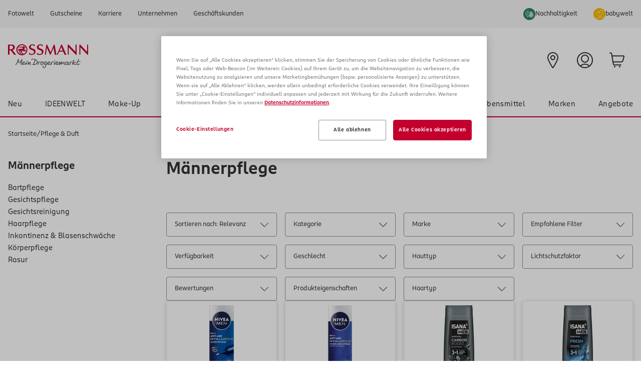

--- FILE ---
content_type: image/svg+xml;charset=UTF-8
request_url: https://www.rossmann.de/medias/logo-rossmann-signet.svg?context=bWFzdGVyfGltYWdlc3wxNDk4M3xpbWFnZS9zdmcreG1sfGMzbHpMVzFoYzNSbGNpOXBiV0ZuWlhNdk16RTNOell5T0RRMk16a3lOakl2Ykc5bmJ5MXliM056YldGdWJpMXphV2R1WlhRdWMzWm58NTI4ODc3MjBhZTJmNGE1MzE2NjZhMWFkYjdkNzkzY2U4NDZkMWU5YTk1YTg0MzVjYjRlMjM3YzA1NDFhYTllZQ
body_size: 4096
content:
<?xml version="1.0" encoding="UTF-8"?>
<svg viewBox="0 0 200 60" width="200px" height="60px" version="1.1" xmlns="http://www.w3.org/2000/svg" xmlns:xlink="http://www.w3.org/1999/xlink">
    <!-- Generator: Sketch 61.2 (89653) - https://sketch.com -->
    <title>Signet</title>
    <g style="fill: #464646;">
        <path d="M114.4,44c-0.3-0.1-0.7-0.2-1-0.2c-1.1-0.3-1.8-0.3-1.9-0.3c-1.1,0-2,0.6-2.3,1.1c-0.2,0.3-0.4,0.8-0.4,0.8
			c-0.1-0.1-0.7-0.5-1-0.6c-0.2-0.1-0.4,0-0.6,0.1c-0.2,0.1-0.2,0.3-0.1,0.4c0.1,0.2,0.4,0.3,0.6,0.7c0.1,0.2,0.2,0.4,0.2,0.8
			c-0.1,0.5-0.2,1.1-0.4,1.6c-0.1,0-0.2-0.1-0.3-0.1c-0.3,0-0.6,0.2-1,0.4c-0.4,0.2-1,0.6-1.7,0.9c-1.6,0.7-2,0.8-3,0.9
			c-0.5,0-0.9,0-1.2-0.3c-0.1-0.1-0.4-0.4-0.4-0.5c0,0,0.2-0.1,0.8-0.4c0.8-0.4,1.6-0.9,2.4-1.4c1.3-0.9,2.1-1.6,2-3
			c0-0.4-0.2-0.8-0.6-1.1c-0.4-0.3-0.9-0.5-1.4-0.5h0c-2.8,0-5.3,2.7-5.2,5.6c0,0.9,0.4,1.7,1.1,2.3c0.6,0.5,1.3,0.7,2.2,0.7
			c1.1,0,2.6-0.4,4.4-1.2c0.1-0.1,0.3-0.1,0.5-0.2c0.2-0.1,0.5-0.2,0.7-0.3c-0.3,0.7-0.4,1.2-0.2,1.4c0.2,0.2,0.5,0.2,0.7,0.2
			c1,0,1.3-1.1,1.3-1.5c0.4-1.5,1.3-4,1.3-4c0.2-0.6,0.9-1.5,1.9-1.5c0.3,0,0.7,0.1,1.1,0.2c0.3,0.1,0.7,0.2,1.1,0.2
			C114.9,45.3,115.2,44.2,114.4,44z M99.7,48.4L99.7,48.4c0-0.6,0.3-1.7,0.8-2.3c1.4-1.5,2.4-1.3,2.5-1.3c0.3,0.1,0.5,0.3,0.5,0.5
			c0.1,0.6-0.6,1.2-1.1,1.6C101.8,47.3,100.6,48.1,99.7,48.4L99.7,48.4z"/>
        <path d="M117.3,40.5c-0.2,0-0.3,0-0.5,0c-0.5,0-0.9,0.1-1.2,0.3c-0.1,0.1-0.2,0.3-0.1,0.5l0,0c0.3,0.6,1.1,1.1,1.3,1.2
			c0.1,0,0.3,0.2,0.6,0.2c0.2,0,0.4-0.1,0.5-0.2v0c0.1-0.1,0.1-0.3,0.1-0.5C118.1,41.8,118,40.6,117.3,40.5z"/>
        <path d="M116.3,44.4c-0.7,0-0.9,0.6-1,0.9c0,0.1,0,0.2,0.1,0.3c0,0.2,0.2,0.3-0.4,1.6c-0.1,0.2-1.3,2.3-0.9,3.7
			c0.3,0.9,1,1,1,1c0.8,0,0.9-0.7,0.8-1c-0.2-0.8,0.5-2.8,0.8-3.4c0.3-0.7,0.6-1.4,0.5-2C117.2,44.9,116.9,44.4,116.3,44.4z"/>
        <path d="M81.7,44c-0.3-0.1-0.7-0.2-1-0.2c-1.1-0.3-1.8-0.3-1.9-0.3c-1.1,0-2,0.6-2.3,1.1c-0.2,0.3-0.4,0.8-0.4,0.8
			c-0.1-0.1-0.7-0.5-1-0.6c-0.2-0.1-0.4,0-0.6,0.1c-0.2,0.1-0.2,0.3-0.1,0.4c0.1,0.2,0.4,0.3,0.6,0.7c0.1,0.2,0.2,0.4,0.2,0.8
			c-0.2,2.3-1.8,4.1-1.2,4.7c0.2,0.2,0.5,0.2,0.7,0.2c1,0,1.2-1.1,1.3-1.5c0.3-1.5,1.3-4,1.3-4c0.2-0.6,0.9-1.5,1.9-1.5
			c0.3,0,0.7,0.1,1.1,0.2c0.3,0.1,0.7,0.2,1.1,0.2C82.2,45.3,82.5,44.2,81.7,44z"/>
        <path d="M96.7,45.3c0-0.3-0.4-2.1-2.2-2.1c-0.3,0-3.4,0.1-4.6,4.2c0,0-0.7,2,0.1,3.2c1.2,1.8,3.3,0.4,3.6,0.3
			c0,0,0.7-0.4,1.1-0.6c-0.1,0.4-0.8,2.7-0.9,2.9C93.1,55.4,92,57,92,57.1c-0.5,0.6-1.4,1.7-2.8,1.1c-1.5-0.8-1.4-2.7-0.9-3.7
			c0.6-1.2,0-1.3-0.1-1.3c-0.5,0-1.1,0.7-1.4,1.4c-0.4,0.8-0.5,2.2,0,3.2c0.7,1.4,2.3,2.2,3.8,1.9c1.6-0.4,3.1-2,4.1-4.7
			c1.9-5,1.6-4.1,2-5.6c0.2-0.6-0.2-0.8-0.6-1c0.2,0,0.3,0,0.4-0.1c0.2-0.2,0.3-0.5,0.3-0.9C96.8,47,96.7,45.7,96.7,45.3z M94,49.3
			c-0.3,0.2-2.2,1.4-2.6,0.3c-0.4-1.1,0.5-2.8,1.2-3.7c1-1.3,1.9-1.2,2-1.1c0.2,0,0.9,0.2,0.7,1.2c-0.1,0.6-0.2,2,0.3,2.3
			C95,48.3,94.6,48.9,94,49.3z"/>
        <path d="M170.4,49.1L170.4,49.1c-0.1,0-1.3,0.7-3,0.7c-0.2,0-0.5,0-0.7,0c-0.8-0.1-1.5-0.5-2.1-1.1
			c-0.2-0.3-0.4-0.6-0.6-0.9c0.3-0.1,0.8-0.3,1.7-0.7c1.1-0.4,3.4-2.1,3.4-2.8c0-0.5-0.4-0.7-0.8-0.8c-0.4,0-0.7,0.3-1.2,0.8
			c-0.4,0.4-1,0.9-1.6,1.3c0,0-1.2,0.8-2.3,1.2c-0.2,0-0.5,0.1-0.6,0.1l0.4-1c0.1-0.2,2-4.9,2.1-5.1c0.2-0.4,0.5-1.1,0.1-1.4
			c-0.1-0.1-0.5-0.2-1-0.2c-0.2,0-0.4,0-0.7,0.5c-0.3,0.5-1.6,4.4-1.8,5c-0.2,0.6-1.8,5.4-1.9,5.6c0,0.1-0.5,1,0.1,1.3
			c0.2,0.1,0.5,0.1,0.8,0.1c0.3,0,0.4,0,0.5-0.1c0.1-0.1,0.2-0.5,0.2-0.9c0-0.3,0.1-0.5,0.2-0.8c0.1-0.6,0.3-1.2,0.4-1.5
			c0,0,0.7,1,1.5,1.6c0.8,0.6,1.5,1.3,3.5,1.3c2.4,0.1,3.9-1.2,3.9-1.5C171.1,49.4,170.8,48.9,170.4,49.1z"/>
        <path d="M182,43.2c-0.3-0.4-2-0.4-2.7-0.4c-1,0-3.1,0.3-4.1,0.6c-0.1,0-0.3,0.1-0.4,0.1c0-0.1,0.7-1.3,1.4-2.5
			c0.7-1.3,0.9-1.7,1.2-2.2c0.2-0.2,0.2-0.6,0-0.8c-0.2-0.3-0.6-0.5-1-0.5h-0.1c-0.6,0-0.7,0.6-0.7,0.8v0c0,0.1-0.1,0.8-0.5,1.6
			c-0.6,1.2-1.9,3.7-2.2,4.1c-0.2,0.2-0.3,0.3-0.5,0.4c-1,0.5-1.6,0.9-1.6,0.9c-0.2,0.2-0.3,0.5-0.3,0.7c0.1,0.5,0.5,0.6,0.8,0.5
			c0.3,0,0.8-0.3,0.9-0.4c-0.6,1.5-1.3,3.4-0.4,4.7c0.8,1.1,2.4,1.4,3.4,1.1c1.7-0.4,3.7-1.8,4-2.1c0.3-0.3,0.7-0.8,0.5-1.1
			c-0.1-0.1-0.2-0.2-0.5-0.2c-0.5,0.1-1.5,0.7-2.3,1.2c-0.4,0.3-0.8,0.5-1,0.6c-0.2,0.1-0.7,0.3-1.2,0.3c-0.6,0-1-0.2-1.4-0.7
			c-0.2-0.3-0.7-1.2,0-3c0-0.1,0.2-0.4,0.2-0.6c0.2-0.3,0.3-0.7,0.5-1.1c0.2-0.4,1.9-0.8,3.7-1.2c1.7-0.3,3.4-0.3,3.4-0.3
			c0.3,0,0.7,0,0.9-0.2C182.1,43.5,182.1,43.3,182,43.2z"/>
        <path d="M141.6,50.8c-1.1-0.5-1.1-1.9-1.1-2.1c0-1.1,0.5-2.1,0.6-2.3c0.5-1.2,0.6-1.7-0.1-2.1
			c-0.8-0.6-2.1,0.4-2.1,0.4c-0.5,0.2-1.6,1.1-2.5,1.9c-0.5,0.4-2.4,2.1-2.7,2.2c0,0-0.2,0.1-0.1-0.2c0.1-0.6,0.6-1.8,1.1-2.8
			c0.1-0.2,0.2-0.3,0.2-0.4c0.4-0.9,0.7-1.4-0.1-1.9c-0.2-0.1-0.3-0.2-0.5-0.2c-0.5,0-2.4,1.9-4.6,4.8c-0.3,0.4-0.8,1.3-1.2,1.2
			c0,0-0.3,0,0-0.8c0.2-0.6,0.3-1.1,1.1-2.8c0.5-1.2,0.9-1.4,0.3-1.9c-0.2-0.2-0.5-0.3-0.8-0.3h0c-0.9,0-0.9,0.5-0.9,0.6
			c-0.3,0.7-1.3,3.8-1.3,3.9c-0.1,0.2-0.1,0.4-0.2,0.6c-0.1,0.1-0.3,0.2-0.4,0.2c-0.4,0.2-1,0.6-1.7,0.8c-1.6,0.7-2,0.8-3,0.9
			c-0.5,0-0.9,0-1.2-0.3c-0.1-0.1-0.4-0.4-0.4-0.5c0,0,0.2-0.1,0.8-0.4c0.8-0.4,1.6-0.9,2.4-1.4c1.3-0.9,2.1-1.6,2-3
			c0-0.4-0.2-0.8-0.6-1.1c-0.4-0.3-0.9-0.5-1.4-0.5h0c-2.8,0-5.3,2.7-5.1,5.6c0,0.9,0.4,1.7,1.1,2.3c0.6,0.5,1.3,0.7,2.2,0.7
			c1.1,0,2.6-0.4,4.4-1.2c0.1-0.1,0.3-0.1,0.5-0.2c0.3-0.1,0.6-0.2,0.8-0.4c0.1,0.2,0.1,0.3,0.2,0.5c0.3,0.6,0.8,1,1.4,1
			c0.3,0,0.7-0.1,0.9-0.4h0c0.3-0.3,0.4-0.5,0.5-0.8c0.3-0.5,1.2-1.9,2.5-3.3c-0.1,0.3-0.5,1.9-0.6,2.1c-0.2,1,0.2,1.7,1.2,1.7
			c0.6,0,1.2-0.8,2-1.4c2.8-2.3,4.2-3.6,4.5-3.7c0,0.3-0.2,0.8-0.6,1.8c0,0-0.7,1.6,0.4,3.1c0.7,1.1,1.8,1.4,2.5,1.4
			c0.1,0,0.1,0,0.2,0c0.3,0,0.4-0.2,0.5-0.4C142.7,51.4,142.3,51.1,141.6,50.8z M119.8,48.4L119.8,48.4c0-0.6,0.3-1.7,0.8-2.3
			c1.4-1.5,2.4-1.3,2.4-1.3c0.3,0.1,0.5,0.3,0.5,0.5c0.1,0.6-0.6,1.2-1.1,1.6C121.9,47.3,120.6,48.1,119.8,48.4L119.8,48.4z"/>
        <path d="M160.7,44c-0.3-0.1-0.7-0.2-1-0.2c-1.1-0.3-1.8-0.3-1.9-0.3c-1.1,0-2,0.6-2.3,1.1c-0.2,0.3-0.4,0.8-0.4,0.8
			c-0.1-0.1-0.7-0.5-1-0.6c-0.2-0.1-0.4,0-0.6,0.1c-0.2,0.1-0.2,0.3-0.1,0.4c0.1,0.2,0.4,0.3,0.6,0.7c0.1,0.2,0.2,0.4,0.2,0.8
			c-0.1,1.6-1,2.9-1.2,3.8c0,0,0,0,0,0c-0.2-0.2-0.7,0.2-1.3,0.2c-1-0.1-1.5-1.3-1.6-1.8c0.3-0.6,1.2-2,1.5-3.1
			c0.1-0.3-0.4-0.7-0.8-0.7c-0.4,0-0.4,0.2-0.6,0.3c-0.4-0.5-0.7-2-2.7-2c-1,0-2.6,0.9-3.7,2.5c-0.7,1-1.1,2.2-1,3
			c0.1,1.2,0.8,2.9,2.9,2.9c1.4,0,2.5-1,3.2-1.4c0.1,0.1,0.4,0.6,0.9,0.9c0.6,0.4,1.4,0.5,2,0.5c0.5,0,1-0.1,1.3-0.3
			c0.2,0.2,0.5,0.2,0.7,0.2c1,0,1.3-1.1,1.3-1.5c0.4-1.5,1.3-4,1.3-4c0.2-0.6,0.9-1.5,1.9-1.5c0.3,0,0.7,0.1,1.1,0.2
			c0.3,0.1,0.7,0.2,1.1,0.2C161.2,45.3,161.5,44.2,160.7,44z M148.4,48.6L148.4,48.6c-0.7,1.1-2.1,2-3.1,1.9
			c-0.6-0.1-0.9-0.7-0.9-1.6c0-0.6,0.1-1.4,0.9-2.4c0.5-0.6,1.5-1.5,2.3-1.5c0.9,0,1.2,1.2,1.2,2C148.8,47.3,148.7,48.1,148.4,48.6z"
        />
        <path d="M70.2,38.8c-2.8-1.6-5.3-2.3-7.7-2.3c-0.6,0-1.2,0.1-1.8,0.2c-1.3,0.2-2.3,0.9-2.6,1.2c-0.3,0.3-0.4,0.7-0.2,1
			c0.1,0.1,0.2,0.3,0.5,0.3c0.2,0,0.5-0.1,0.8-0.2c0.8-0.5,1.7-0.9,2.7-1c0.3,0,0.6-0.1,0.9-0.1c2.3,0,3.6,0.8,3.7,0.9
			c0.4,0.2,0.4,0.2-0.2,2c-0.6,2-3.1,9.3-3.1,9.4c-0.1,0.2-0.2,0.2-0.4,0.2c-0.2,0-1.8-0.7-2.2,0c-0.1,0.1-0.4,0.8,1.8,1.4
			c1,0.3,2.8,0.2,3.1,0.2c0.4,0,0.8-0.1,1.3-0.2c3.1-0.8,4.8-2.2,5.7-3.3c0.9-1.2,1.1-2.2,1.1-2.2c0.4-1.5,0.2-3.1-0.5-4.5
			C72.4,40.7,71.3,39.5,70.2,38.8z M71.3,47c-0.6,1.1-1.4,2.2-3.6,3c-0.3,0.1-2.7,0.9-2.6,0.4c1.3-5.2,3.3-10.5,3.3-10.6
			c0.1-0.1,0-0.2,0.4,0c0.7,0.4,2.3,1.3,3,3.5C72.2,44.5,72,45.9,71.3,47z"/>
        <path d="M48.5,42c-0.4-0.5-0.8-0.8-1.3-0.8c-0.2,0-0.4,0.1-0.6,0.2c-0.4,0.2-0.6,0.6-0.5,1c0,0.2,0.2,0.4,0.5,0.4
			c0,0,0.4,0.1,0.5,0.3c0.1,0.2,0.3,0.3,0.6,0.3c0.2,0,0.4-0.1,0.5-0.2c0.1-0.1,0.1-0.1,0.2-0.1C48.6,42.9,49,42.6,48.5,42z"/>
        <path d="M56.6,51h-0.1c-0.9,0-1-0.5-1-0.9c0,0,0-0.1,0-0.1c-0.1-1.4,0.5-2.5,0.7-2.9c0-0.1,0-0.1,0-0.1
			c0,0,0-0.1,0.1-0.1c0.2-0.4,1.1-2.1-0.5-2.3c-1.1-0.1-2.5,1.3-4.1,3.1c-0.6,0.7-1.5,1.8-1.6,1.9c0-0.1,0.3-1,0.5-1.4
			c0.2-0.7,1.2-3,1.5-3.5c0.1-0.3,0.1-0.5,0-0.7c-0.3-0.5-0.9-0.4-0.9-0.4c-0.7,0.1-0.9,0.8-0.9,0.8c0,0-0.9,2.6-1.1,3.1l0,0.1
			c-0.2,0.5-1.1,3.2-0.1,3.6c0.7,0.3,1.2,0,1.3,0c0.5-0.3,1.5-1.3,2.1-1.8c0.2-0.1,2.1-2.4,2.5-2.6c-0.1,0.4-0.5,1.4-0.7,2.1
			c-0.1,0.5-0.3,1.6,0.2,2.4c0.5,0.7,1.5,0.9,2,0.9h0.2c1.2,0,1.1-0.8,1-0.9C57.2,51,56.9,51,56.6,51z"/>
        <path d="M36.2,37.9c-0.2-0.3-0.7-0.3-1-0.3c-0.1,0-0.2,0-0.3,0c-0.3,0.2-1,1.1-1.7,2.1c-1,1.3-2.1,2.6-3.1,3.9
			c0,0-1.9,2.2-2.8,2.1c-0.7-0.1-0.8-1.8-0.8-2.2c0-0.4,0.3-4.1,0.6-5.4c0.1-0.4,0-0.7-0.1-0.8c-0.2-0.2-1-0.2-1.1-0.2
			c-1.2,0-2.2,6.5-5.3,11.6c-0.4,0.7-0.6,1-1,1.4c-0.2,0.1-0.2,0.3-0.4,0.3c-0.3,0.1-0.4,0.1-0.6,0.2c-0.5,0.4-0.3,0.9-0.1,1.1
			c0.3,0.3,1,0.3,1.6-0.1c2.5-1.7,4.7-8.7,5.3-10.2c0,0.1-0.7,3.5,0.5,5c0.5,0.7,1.7,0.4,1.9,0.4c1.4-0.2,2.5-1.4,3.3-2.4
			c0.5-0.6,1.3-1.6,1.6-2.2c-0.1,0.2-0.3,1-0.4,1.3c-0.4,1.5-0.7,3-0.8,4.6c-0.1,1.7,0.1,2.1,0.4,2.8c0.3,0.8,1.2,1,1.8,0.9
			c0.6,0,0.8-0.3,0.8-0.5c0-0.3-0.2-0.6-0.5-0.6c-0.3-0.1-0.5-0.7-0.5-0.7c-0.4-2.2,0-4.3,0-4.6c0.3-1.7,1-3.5,1.2-4v0
			c0.2-0.4,1.3-2.4,1.4-2.6C36.4,38.6,36.4,38.2,36.2,37.9z"/>
        <path d="M46.4,45.1c-0.4,0.1-1.2,1.6-3.5,3.3c-0.9,0.7-3.1,2-4.1,2.1c-0.5,0-0.9-0.1-1.3-0.4c-0.1-0.1-0.4-0.4-0.4-0.5
			c0,0,0.2-0.1,0.7-0.4c1.2-0.6,2.2-1.3,2.3-1.4c1.2-0.9,2-1.6,2-3c0-0.4-0.2-0.8-0.6-1.1c-0.4-0.3-0.8-0.5-1.3-0.5h0
			c-2.8,0-5.2,2.7-5,5.6c0,0.9,0.4,1.7,1.1,2.3c0.6,0.5,1.3,0.7,2.1,0.7c3.2-0.1,5.8-2.8,6-3.2c0.1-0.1-0.7,1.8-0.6,2.4
			c0,0.3,1.5,1.1,2,0.3c0.2-0.3,0-1.2,0.3-2.2c0.3-1.1,0.9-2.2,1-2.4C47.7,45.9,47.1,45,46.4,45.1z M36.9,48.4L36.9,48.4
			c0-0.6,0.3-1.7,0.8-2.3c0.5-0.7,1.6-1.3,2.3-1.3c0.1,0,0.6,0,0.6,0.5c0.1,0.6-0.6,1.2-1.1,1.6C39,47.3,37.8,48.1,36.9,48.4
			L36.9,48.4z"/>
        <path d="M89,46c0-1.3-0.7-2.6-2.3-2.6c-0.3,0-1,0-1.2,0.2c-0.3-0.1-0.6-0.1-1,0c-1,0.1-3.2,2.2-3.5,4.8
			c-0.3,2.7,1.5,3.5,3,3.5C87.1,51.8,89,47.8,89,46z M83.9,50.5c-0.9,0.1-1.5-0.5-1.4-2c0-0.6,0.2-1.4,0.6-1.8
			c0.3-0.4,0.5-0.7,0.9-0.7c1.1,0,1.1-0.4,1.3-1c0.2-0.1,0.6-0.4,1.2-0.3c0.2,0.1,0.8,0.3,0.8,0.9C87.6,47.2,86.4,50.3,83.9,50.5z"/>
    </g>
    <g style="fill: #c3002d;">
        <path d="M66.4,13.3c-1.4-1-3.2-1.7-4.9-2.2c-1-0.3-2.1-0.7-3-1.3c-1.2-0.8-1.8-2-1.8-3.4c0-1.8,1.3-3.2,3.1-3.6
			c1.7-0.4,3.9,0,5,1.4c0.2,0.2,0.3,0.4,0.4,0.7c0.1,0.2,0.3,0.3,0.6,0.3c0.1,0,0.4,0,0.6,0c0.2,0,0.4-0.1,0.4-0.4
			c0-0.5-0.1-2.2-0.1-2.5c0-0.3-0.2-0.4-0.4-0.5c-0.9-0.4-1.8-0.7-2.8-0.9c-2.3-0.4-4.7-0.3-6.8,0.6c-2,0.8-3.4,2.4-4,4.5
			c-0.5,1.6-0.3,3.4,0.5,4.8c0.8,1.3,2,2.2,3.4,2.8c1.4,0.6,2.9,1.1,4.3,1.7c1.8,0.7,3.1,1.6,3.6,3.1c0.5,1.8,0.2,3.7-1.3,5.1
			c-2,1.8-7.3,1.5-9.1-1.1c-0.3-0.5-0.4-0.8-0.9-0.8c-0.3,0-0.8,0-0.8,0.4v2.7c0,0.3,0,0.5,0.3,0.7c0.6,0.2,1.2,0.5,1.8,0.7
			c1,0.3,1.9,0.5,2.9,0.6c6.5,0.7,11.2-2.6,11.2-8.2C68.9,16.5,68.1,14.6,66.4,13.3z"/>
        <path d="M116,1.3h-1.3c-0.1,0-0.2,0.1-0.3,0.2c-0.1,0.2-7.7,18.1-7.9,18.4c-0.1,0.3-0.3,0.3-0.4-0.1
			c-0.1-0.2-8.4-18.1-8.4-18.3c-0.1-0.2-0.2-0.2-0.4-0.2H96c-0.1,0-0.2,0-0.3,0.2c0,0.2-3.8,24.5-3.8,24.6c0,0.1,0,0.4,0.3,0.4h1.7
			c0.2,0,0.4-0.1,0.5-0.3c0-0.3,2.6-16.5,2.6-16.6c0-0.3,0.1-0.3,0.2,0c0.1,0.1,7.7,16.7,7.8,16.8c0.1,0.1,0.2,0.2,0.2,0.2h0.9
			c0.1,0,0.2-0.1,0.2-0.2l7.2-16.7c0.1-0.3,0.2-0.3,0.3,0c0,0.2,2.9,16.4,2.9,16.6c0,0.2,0.2,0.2,0.4,0.2h3.3c0.2,0,0.4-0.2,0.4-0.4
			c-0.1-0.6-4.3-24.3-4.3-24.5C116.3,1.3,116.2,1.3,116,1.3z"/>
        <path d="M11.6,15.4c-0.2-0.2-0.1-0.4,0.3-0.6c1.1-0.4,4.8-2.1,5-6.5c0.2-3.7-2.4-7.1-6.5-7.1h-10C0.2,1.3,0,1.4,0,1.7
			c0,0,0,0,0,0V26c0,0.2,0.2,0.4,0.4,0.4h3.1c0.2,0,0.4-0.1,0.4-0.4V15.8c0-0.2,0.2-0.4,0.4-0.4h1.8c0.1,0,0.4,0,0.6,0.3
			C7.1,16.1,15,26.2,15,26.2c0.2,0.2,0.4,0.3,0.5,0.3h3.8c0.3,0,0.5-0.4,0.3-0.7C19.2,25.3,11.9,15.9,11.6,15.4z M6,13H4.3
			C4.1,13,4,12.8,4,12.6V3.9c0-0.2,0.2-0.4,0.4-0.4h2.7c2.8,0,5.4,0.8,5.4,4.4C12.5,9.7,11.5,13,6,13z"/>
        <path d="M200,1.7c0-0.2-0.2-0.4-0.4-0.4c0,0,0,0,0,0h-1.7c-0.2,0-0.4,0.2-0.4,0.4v17c0,0.4-0.1,0.6-0.4,0.3
			c-0.9-1-15.9-16.7-16.6-17.4c-0.2-0.2-0.4-0.2-0.6-0.2l-1.3,0c-0.2,0-0.4,0.2-0.4,0.4c0,0,0,0,0,0V26c0,0.2,0.2,0.4,0.4,0.4h1.7
			c0.2,0,0.4-0.2,0.4-0.4V8.8c0-0.7,0.4-0.3,0.6-0.1c1.1,1.2,15,15.7,16.7,17.5c0.2,0.3,0.5,0.3,0.6,0.3h1.1c0.2,0,0.4-0.2,0.4-0.4
			c0,0,0,0,0,0L200,1.7L200,1.7z"/>
        <path d="M134.9,2c-0.3-0.6-0.6-0.8-0.9-0.8h-1c-0.1,0-0.3,0.1-0.3,0.3c-0.1,0.2-10.4,24.1-10.6,24.5
			c-0.1,0.3-0.1,0.5,0.2,0.5h1.9c0.2,0,0.3-0.1,0.4-0.3c0.2-0.3,3-6.8,3-7.1c0.1-0.3,0.4-0.3,0.6-0.3h9.3c0.2,0,0.4,0,0.5,0.3
			c0,0,3,6.9,3.1,7.1c0.1,0.2,0.3,0.3,0.5,0.3h3.5c0.3,0,0.4-0.3,0.3-0.5C145.4,25.8,135.1,2.6,134.9,2z M136.4,16.3h-7.1
			c-0.3,0-0.4-0.1-0.3-0.4c0.1-0.2,3.5-8,3.6-8.3c0.1-0.3,0.3-0.2,0.4,0c0.1,0.3,3.6,8.2,3.7,8.3C136.7,16.1,136.7,16.3,136.4,16.3z"
        />
        <path d="M86.1,13.3c-1.4-1-3.2-1.7-4.9-2.2c-1-0.3-2.1-0.7-3-1.3c-1.2-0.8-1.8-2-1.8-3.4c0-1.8,1.3-3.2,3.1-3.6
			c1.7-0.4,3.9,0,5,1.4c0.2,0.2,0.3,0.4,0.4,0.7c0.1,0.2,0.3,0.3,0.6,0.3c0.1,0,0.4,0,0.6,0c0.2,0,0.4-0.1,0.4-0.4
			c0-0.5-0.1-2.2-0.1-2.5c0-0.3-0.2-0.4-0.4-0.5c-0.9-0.4-1.8-0.7-2.8-0.9c-2.2-0.4-4.7-0.3-6.8,0.6c-2,0.8-3.4,2.4-4,4.5
			C72,7.7,72.1,9.5,73,11c0.8,1.3,2,2.2,3.4,2.8c1.4,0.6,2.9,1.1,4.3,1.7c1.8,0.7,3.1,1.6,3.6,3.1c0.5,1.8,0.2,3.7-1.3,5.1
			c-2,1.8-7.3,1.5-9.1-1.1c-0.3-0.5-0.4-0.8-0.9-0.8c-0.3,0-0.8,0-0.8,0.4c0,0.3,0,2.1,0,2.7c0,0.3,0,0.5,0.3,0.7
			c0.6,0.2,1.2,0.5,1.8,0.7c1,0.3,1.9,0.5,2.9,0.6c6.5,0.7,11.2-2.6,11.2-8.2C88.5,16.5,87.8,14.6,86.1,13.3z"/>
        <path d="M34.6,0.2C27,0.2,20.8,6.4,20.8,14c0,7.6,6.2,13.8,13.8,13.8c7.6,0,13.8-6.2,13.8-13.8
			C48.4,6.4,42.2,0.2,34.6,0.2z M34.6,2.6c3.4,0,6.5,1.5,8.6,3.9h-4l0.4-0.7C40,4.9,38.5,4.2,38,5.1l-0.7,1.4H26
			C28.2,4.1,31.3,2.6,34.6,2.6z M23.3,14c0-2.2,0.6-4.2,1.7-5.9c0,0,10.5,0.5,10.6,0.5c0.1,0,0.3,0,0.3,0.2c0.1,0.2,1,2.5,1.1,2.6
			c0.1,0.1,0.1,0.4-0.4,0.4H26.4c-0.7,0-1.3,0.6-1.3,1.3v3.8c0,0.3,0.1,0.6,0.2,0.8c0.3,0.3,0.8,0.5,0.9,0.5c0.1,0.1,0.2,0,0.2-0.1
			v-4.9c0-0.1,0.1-0.2,0.2-0.2h1.1c0,0,0.2,0,0.1,0.1c-0.4,0.5-0.5,1-0.5,1.9c0,1.4,1,2.3,1.4,2.6c0,0,0.1,0.1,0,0.2
			c-0.1,0.1-1,2-1,2.1c-0.1,0.1-0.1,0.2,0,0.3l5,4.9C27.3,24.1,23.3,19.5,23.3,14z M35.2,25.3l-5.1-5.1c-0.1-0.1,0-0.2,0-0.3
			c0-0.1,1.7-3.3,1.8-3.4c0-0.1,0.1-0.2,0.3-0.2h1.1c0,0,0.2,0,0.1,0.2c-0.1,0.2-1.6,3.1-1.6,3.2c0,0.1,0,0.2,0,0.2L37,25
			C36.4,25.2,35.8,25.2,35.2,25.3z M38.9,24.5l-4.5-4.5c-0.1-0.1-0.1-0.2,0-0.3l1.6-3.2c0.1-0.1,0.2-0.2,0.3-0.2h2.8
			c0.1,0,0.1,0.1,0.1,0.2l-0.8,1.7c0,0,0,0.2,0.1,0.2l1,0.7c0.1,0.1,0.2,0,0.3-0.1l1.1-2.6c0.1-0.1,0.2-0.2,0.3-0.2h1
			c0,0,0.1,0,0.1,0.2l-0.8,1.8c0,0,0,0.2,0.1,0.2l1.1,0.7c0.1,0.1,0.2,0,0.3-0.1c0-0.1,1.2-2.6,1.2-2.8c0.3-0.7,0.2-1.9-1.2-1.9h-1.6
			c-0.1,0-0.2-0.1-0.2-0.2c0,0,0,0,0,0V8.8c0-0.2,0.1-0.3,0.3-0.3L44.3,8C45.4,9.8,46,11.9,46,14C46,18.7,43.1,22.8,38.9,24.5z"/>
        <path d="M170.6,1.3h-1.7c-0.2,0-0.4,0.2-0.4,0.4c0,0,0,0,0,0v17c0,0.4-0.2,0.6-0.4,0.3c-0.9-1-15.9-16.7-16.6-17.4
			c-0.2-0.2-0.4-0.2-0.5-0.2l-1.4,0c-0.2,0-0.4,0.2-0.4,0.4V26c0,0.2,0.2,0.4,0.4,0.4h1.7c0.2,0,0.4-0.2,0.4-0.4V8.8
			c0-0.7,0.4-0.3,0.6-0.1c1.1,1.2,15,15.7,16.7,17.5c0.2,0.3,0.4,0.3,0.6,0.3h1.1c0.2,0,0.4-0.2,0.4-0.4V1.7h0
			C171,1.5,170.8,1.3,170.6,1.3z"/>
    </g>
</svg>